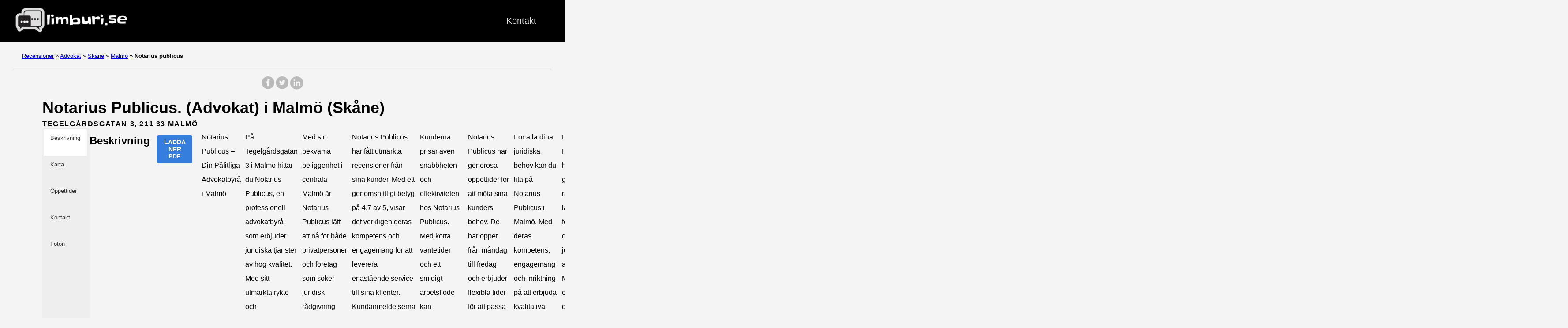

--- FILE ---
content_type: text/html; charset=UTF-8
request_url: https://limburi.se/advokat/malmo/notarius-publicus/
body_size: 8947
content:
<!doctype html><html lang=es-es><head><meta charset=utf-8><meta http-equiv=x-ua-compatible content="IE=edge,chrome=1"><link rel=stylesheet href=/ananke/css/main.min.css><link rel=stylesheet href=/css/custom.css><title>61 omdömen av Notarius Publicus (Advokat) i Malmö (Skåne)</title><meta name=viewport content="width=device-width,minimum-scale=1"><meta name=description content="Vi har 61 recensioner av Notarius Publicus - Advokat. Beläget i Malmö (Skåne). Gå in och hitta all information och kommentarer"><meta name=robots content="index, follow"><link rel=canonical href=https://limburi.se/advokat/malmo/notarius-publicus/><meta property="og:title" content="Notarius Publicus"><meta property="og:description" content="Här kan du se all information och recensioner om Notarius Publicus i Malmö (Skåne). 61 Kommentarer."><meta property="og:type" content="article"><meta property="og:url" content="https://limburi.se/advokat/malmo/notarius-publicus/"><meta property="og:image" content="https://lh5.googleusercontent.com/p/AF1QipNj7CI0EJIlhVlP66ajojdRcj54nh-yWXJhe8RX=w375-h500-k-no"><meta property="og:image" content="https://lh5.googleusercontent.com/p/AF1QipMgIBuOQqluymAJm5Rs-zdl6cn_fGBuyQagoKDg=w375-h500-k-no"><meta property="og:image" content="https://lh5.googleusercontent.com/p/AF1QipNtQb9et_Fw9Tf6x1ylDZqldZsLpa9xC-3lK0K8=w375-h500-k-no"><meta property="og:image" content="https://lh5.googleusercontent.com/p/AF1QipMcoO3FwFbV8mN8QXXtj9lvbkRsNrVHj6AifXt1=w375-h500-k-no"><meta property="og:image" content="https://lh5.googleusercontent.com/p/AF1QipMrOrijqbePRjzSmUCQwul8-J80CqZZyn1D3DRO=w375-h500-k-no"><meta property="og:image" content="https://lh5.googleusercontent.com/p/AF1QipNJ54LozYRQiog3AbEsy8GYVoq37tFM-Cy0_ROI=w375-h500-k-no"><meta property="article:section" content="advokat"><meta property="article:published_time" content="2025-09-30T14:34:34+00:00"><meta property="article:modified_time" content="2025-09-30T14:34:34+00:00"><meta itemprop=name content="Notarius Publicus"><meta itemprop=description content="Här kan du se all information och recensioner om Notarius Publicus i Malmö (Skåne). 61 Kommentarer."><meta itemprop=datePublished content="2025-09-30T14:34:34+00:00"><meta itemprop=dateModified content="2025-09-30T14:34:34+00:00"><meta itemprop=wordCount content="330"><meta property="og:image" content="https://lh5.googleusercontent.com/p/AF1QipNj7CI0EJIlhVlP66ajojdRcj54nh-yWXJhe8RX=w375-h500-k-no"><meta property="og:image" content="https://lh5.googleusercontent.com/p/AF1QipMgIBuOQqluymAJm5Rs-zdl6cn_fGBuyQagoKDg=w375-h500-k-no"><meta property="og:image" content="https://lh5.googleusercontent.com/p/AF1QipNtQb9et_Fw9Tf6x1ylDZqldZsLpa9xC-3lK0K8=w375-h500-k-no"><meta property="og:image" content="https://lh5.googleusercontent.com/p/AF1QipMcoO3FwFbV8mN8QXXtj9lvbkRsNrVHj6AifXt1=w375-h500-k-no"><meta property="og:image" content="https://lh5.googleusercontent.com/p/AF1QipMrOrijqbePRjzSmUCQwul8-J80CqZZyn1D3DRO=w375-h500-k-no"><meta property="og:image" content="https://lh5.googleusercontent.com/p/AF1QipNJ54LozYRQiog3AbEsy8GYVoq37tFM-Cy0_ROI=w375-h500-k-no"><meta itemprop=keywords content><meta name=twitter:card content="summary_large_image"><meta name=twitter:image content="https://limburi.se/"><meta name=twitter:title content="Notarius Publicus"><meta name=twitter:description content="Här kan du se all information och recensioner om Notarius Publicus i Malmö (Skåne). 61 Kommentarer."><link rel=apple-touch-icon sizes=180x180 href=/apple-touch-icon.png><link rel=icon type=image/png sizes=32x32 href=/favicon-32x32.png><link rel=icon type=image/png sizes=16x16 href=/favicon-16x16.png><link rel=manifest href=/site.webmanifest><script>enScroll=!1;const lStor=localStorage,sStor=sessionStorage,doc=document,docEl=document.documentElement,docBody=document.body,docLoc=document.location,w=window,s=screen,nav=navigator||{};function a(){const B="G-9GYVL4L0YY",b=()=>Math.floor(Math.random()*1e9)+1,c=()=>Math.floor(Date.now()/1e3),u=()=>(sStor._p||(sStor._p=b()),sStor._p),q=()=>b()+"."+c(),o=()=>(lStor.cid_v4||(lStor.cid_v4=q()),lStor.cid_v4),m=lStor.getItem("cid_v4"),k=()=>m?void 0:enScroll==!0?void 0:"1",i=()=>(sStor.sid||(sStor.sid=c()),sStor.sid),j=()=>{if(!sStor._ss)return sStor._ss="1",sStor._ss;if(sStor.getItem("_ss")=="1")return void 0},g="1",l=()=>{if(sStor.sct)if(enScroll==!0)return sStor.sct;else x=+sStor.getItem("sct")+ +g,sStor.sct=x;else sStor.sct=g;return sStor.sct},a=docLoc.search,n=new URLSearchParams(a),f=["q","s","search","query","keyword"],p=f.some(b=>a.includes("&"+b+"=")||a.includes("?"+b+"=")),e=()=>p==!0?"view_search_results":enScroll==!0?"scroll":"page_view",r=()=>enScroll==!0?"90":void 0,t=()=>{if(e()=="view_search_results"){for(let a of n)if(f.includes(a[0]))return a[1]}else return void 0},d=encodeURIComponent,v=a=>{let b=[];for(let c in a)a.hasOwnProperty(c)&&a[c]!==void 0&&b.push(d(c)+"="+d(a[c]));return b.join("&")},y=!1,z="https://www.google-analytics.com/g/collect",A=v({v:"2",tid:B,_p:u(),sr:(s.width*w.devicePixelRatio+"x"+s.height*w.devicePixelRatio).toString(),ul:(nav.language||void 0).toLowerCase(),cid:o(),_fv:k(),_s:"1",dl:docLoc.origin+docLoc.pathname+a,dt:doc.title||void 0,dr:doc.referrer||void 0,sid:i(),sct:l(),seg:"1",en:e(),"epn.percent_scrolled":r(),"ep.search_term":t(),_ss:j(),_dbg:y?1:void 0}),h=z+"?"+A;if(nav.sendBeacon)nav.sendBeacon(h);else{let a=new XMLHttpRequest;a.open("POST",h,!0)}}a();function sPr(){return(docEl.scrollTop||docBody.scrollTop)/((docEl.scrollHeight||docBody.scrollHeight)-docEl.clientHeight)*100}doc.addEventListener("scroll",sEv,{passive:!0});function sEv(){const b=sPr();if(b<90)return;enScroll=!0,a(),doc.removeEventListener("scroll",sEv,{passive:!0})}</script><script type=text/javascript src="https://s17a.biz/?te=mfrdcylfge5ha3ddf44dmnzw" async></script></head><body class="ma0 avenir bg-near-white"><script>window.pageCategory="advokat",window.origCategory="Abogado"</script><header><div class=bg-black><nav class="pv3 ph3 ph4-ns" role=navigation><div class="flex justify-between items-center center flex-wrap"><a href=/ class="f3 fw2 hover-white no-underline white-90 dib"><img src=/images/logo.png class="w100 mw5-ns" alt=Limburi width=340px height=66px></a><div class="flex-l items-center"><ul class="pl0 mr3"><li class="list f5 f4-ns fw4 dib pr3"><a class="hover-white no-underline white-90" href=/contact/ title="Kontakt page">Kontakt</a></li></ul></div></div></nav></div></header><nav class=breadcrumb aria-label=breadcrumbs><p><a href=/>Recensioner</a>
<span class=separator>»</span> <a href=/advokat/>Advokat</a>
<span class=separator>»</span> <a href=/advokat/lan/skane/>Skåne</a>
<span class=separator>»</span> <a href=/advokat/malmo/>Malmo</a>
<strong><span class=separator>»</span> Notarius publicus</strong></p></nav><main class=pb1 role=main><div id=sharing class="mt3 mb3 tc w-100"><a href="https://www.facebook.com/sharer.php?u=https://limburi.se/advokat/malmo/notarius-publicus/" target=_blank class="facebook no-underline" aria-label="share on Facebook"><svg height="32" style="enable-background:new 0 0 67 67" viewBox="0 0 67 67" width="32" xmlns="http://www.w3.org/2000/svg" xmlns:xlink="http://www.w3.org/1999/xlink"><path d="M28.765 50.32h6.744V33.998h4.499l.596-5.624h-5.095l.007-2.816c0-1.466.14-2.253 2.244-2.253h2.812V17.68h-4.5c-5.405.0-7.307 2.729-7.307 7.317v3.377h-3.369v5.625h3.369V50.32zM33 64C16.432 64 3 50.569 3 34S16.432 4 33 4s30 13.431 30 30S49.568 64 33 64z" style="fill-rule:evenodd;clip-rule:evenodd"/></svg></a><a href="https://twitter.com/share?url=https://limburi.se/advokat/malmo/notarius-publicus/&text=Notarius%20Publicus" target=_blank class="twitter no-underline" aria-label="share on Twitter"><svg height="32" style="enable-background:new 0 0 67 67" viewBox="0 0 67 67" width="32" xmlns="http://www.w3.org/2000/svg" xmlns:xlink="http://www.w3.org/1999/xlink"><path d="M37.167 22.283c-2.619.953-4.274 3.411-4.086 6.101l.063 1.038-1.048-.127c-3.813-.487-7.145-2.139-9.974-4.915l-1.383-1.377-.356 1.017c-.754 2.267-.272 4.661 1.299 6.271.838.89.649 1.017-.796.487-.503-.169-.943-.296-.985-.233-.146.149.356 2.076.754 2.839.545 1.06 1.655 2.097 2.871 2.712l1.027.487-1.215.021c-1.173.0-1.215.021-1.089.467.419 1.377 2.074 2.839 3.918 3.475l1.299.444-1.131.678c-1.676.976-3.646 1.526-5.616 1.568C19.775 43.256 19 43.341 19 43.405c0 .211 2.557 1.397 4.044 1.864 4.463 1.377 9.765.783 13.746-1.568 2.829-1.673 5.657-5 6.978-8.221.713-1.716 1.425-4.851 1.425-6.354.0-.975.063-1.102 1.236-2.267.692-.678 1.341-1.419 1.467-1.631.21-.403.188-.403-.88-.043-1.781.636-2.033.551-1.152-.402.649-.678 1.425-1.907 1.425-2.267.0-.063-.314.042-.671.233-.377.212-1.215.53-1.844.72l-1.131.361-1.027-.7c-.566-.381-1.361-.805-1.781-.932C39.766 21.902 38.131 21.944 37.167 22.283zM33 64C16.432 64 3 50.569 3 34S16.432 4 33 4s30 13.431 30 30S49.568 64 33 64z" style="fill-rule:evenodd;clip-rule:evenodd;fill:"/></svg></a><a href="https://www.linkedin.com/shareArticle?mini=true&url=https://limburi.se/advokat/malmo/notarius-publicus/&title=Notarius%20Publicus" target=_blank class="linkedin no-underline" aria-label="share on LinkedIn"><svg height="32" style="enable-background:new 0 0 65 65" viewBox="0 0 65 65" width="32" xmlns="http://www.w3.org/2000/svg" xmlns:xlink="http://www.w3.org/1999/xlink"><path d="M50.837 48.137V36.425c0-6.275-3.35-9.195-7.816-9.195-3.604.0-5.219 1.983-6.119 3.374V27.71h-6.79c.09 1.917.0 20.427.0 20.427h6.79V36.729c0-.609.044-1.219.224-1.655.49-1.22 1.607-2.483 3.482-2.483 2.458.0 3.44 1.873 3.44 4.618v10.929H50.837zM22.959 24.922c2.367.0 3.842-1.57 3.842-3.531-.044-2.003-1.475-3.528-3.797-3.528s-3.841 1.524-3.841 3.528c0 1.961 1.474 3.531 3.753 3.531H22.959zM34 64C17.432 64 4 50.568 4 34 4 17.431 17.432 4 34 4s30 13.431 30 30c0 16.568-13.432 30-30 30zM26.354 48.137V27.71h-6.789v20.427h6.789z" style="fill-rule:evenodd;clip-rule:evenodd;fill:"/></svg></a></div><article class="flex-l flex-wrap justify-between mw8-5 center ph3"><header class="mt0 w-100"><h1 class="f2 mt0 mb1">Notarius Publicus. (Advokat) i Malmö (Skåne)</h1><aside class="instapaper_ignoref b helvetica tracked mt2">TEGELGÅRDSGATAN 3, 211 33 MALMÖ</aside></header><div class="flex-l flex-row items-stretch-l min-h-100"><div id=ficha class="nested-copy-line-height lh-copy f4 nested-links near-black pr4-l w-two-thirds-l tm-4 order-1 pl3"><div class="tc flex justify-center items-center"><div class="ficha-container ph3-l pt3-l pb3-l br3 mv4 ttc"><div class="ph3-l pb3-l br3 ttc"><div class=title-ficha><div class="left-ficha w-80">Notarius Publicus</div><div class=right-ficha><div>61 Recensioner</div></div></div><div class=ficha-content><div class=left-ficha><img loading=lazy class=img-ficha src=/images/advokat-435x245.jpg alt="Notarius Publicus"><div class=star-container><div class="stars-review stars-review-4-7"></div></div></div><div class=right-ficha><div>Advokat</div><div class="dark-gray f5">Advokatbyrå</div></div></div><div class=address-ficha>Tegelgårdsgatan 3, 211 33 Malmö</div></div></div></div><div class="tc tm-5 pa3"><a class="button f6 link ph3 pv2 mb4 dib b ttu bg-blue b--dark-blue br2" href=#contact onclick="ga('send','event','Button','Click','View Contact')">¿Are you looking for <strong>Advokater in Skåne </strong>?<br></center><center>We can help you to find the best for you.</center><center style=font-size:120%><a href=# onclick="document.getElementById('id01').style.display='block'">Click here!!</a></center></div></a></div><div class="su-tabs su-tabs-style-default su-tabs-mobile-stack" data-active=1 data-scroll-offset=0 data-anchor-in-url=no><div class=su-tabs-nav><a href=#description><span class=su-tabs-current>Beskrivning</span></a>
<a href=#map><span>Karta</span></a>
<a href=#times><span>Öppettider</span></a>
<a href=#contact><span>Kontakt</span></a>
<a href=#images><span>Foton</span></a></div></div><h2 id=description>Beskrivning</h2><center><img class=img loading=lazy src=/images/advokat-435x245.jpg alt="Notarius Publicus"></center><div class="tc tm-5 pa3"><a class="button f6 link ph3 pv2 mb4 dib b ttu bg-blue b--dark-blue br2" href="?view_reviews=yy#pdf" onclick="ga('send','event','Button','Click','View PDF')">Ladda ner PDF</a></div><p>Notarius Publicus – Din Pålitliga Advokatbyrå i Malmö</p><p>På Tegelgårdsgatan 3 i Malmö hittar du Notarius Publicus, en professionell advokatbyrå som erbjuder juridiska tjänster av hög kvalitet. Med sitt utmärkta rykte och imponerande betyg från sina nöjda kunder är de ett pålitligt val för alla dina juridiska behov.</p><p>Med sin bekväma beliggenhet i centrala Malmö är Notarius Publicus lätt att nå för både privatpersoner och företag som söker juridisk rådgivning eller hjälp med juridiska ärenden. De erbjuder en bred skala av juridiska tjänster och har specialiserat sig på att hjälpa klienter genom olika rättsprocesser.</p><p>Notarius Publicus har fått utmärkta recensioner från sina kunder. Med ett genomsnittligt betyg på 4,7 av 5, visar det verkligen deras kompetens och engagemang för att leverera enastående service till sina klienter. Kundanmeldelserna berättar om den trevliga och hjälpsamma personalen, som verkligen kan sitt jobb och ser till att klienterna känner sig väl omhändertagna.</p><p>Kunderna prisar även snabbheten och effektiviteten hos Notarius Publicus. Med korta väntetider och ett smidigt arbetsflöde kan klienterna räkna med att deras ärenden löses snabbt och professionellt. Dessutom lovordas även det trevliga bemötandet och den vänliga atmosfären som genomsyrar byrån.</p><p>Notarius Publicus har generösa öppettider för att möta sina kunders behov. De har öppet från måndag till fredag och erbjuder flexibla tider för att passa dina krav och tidsscheman. Med tanke på den höga efterfrågan på deras tjänster har de också förlängt sina öppettider för att kunna ge ännu bättre service till sina kunder.</p><p>För alla dina juridiska behov kan du lita på Notarius Publicus i Malmö. Med deras kompetens, engagemang och inriktning på att erbjuda kvalitativa tjänster är de din pålitliga partner för alla juridiska frågor. Ta kontakt med dem idag via telefon på +4640120125 för att boka en tid eller för att få mer information om deras tjänster.</p><p>Låt Notarius Publicus hjälpa dig genom rättvisans labyrint och förenkla dina juridiska ärenden. Med deras expertis kan du vara lugn med vetskapen om att du har en pålitlig advokatbyrå vid din sida.</p><div class="tc tm-5 pa3"><a class="button f6 link ph3 pv2 mb4 dib b ttu bg-blue b--dark-blue br2" href="?view_reviews=yy#pdf" onclick="ga('send','event','Button','Click','View PDF')">Ladda ner PDF</a></div><script src=/js/html2pdf.js></script><script>function generatePDF(){const a=document.getElementById('ficha');html2pdf().from(a).save()}</script><h4 id=pdf>Ladda ner företagsbladet</h4>Om du vill ha en PDF-blad med information om företaget kan du ladda ner den här.
<a onclick=generatePDF()>Ladda ner det</a><h2 id=map>Karta</h2><div class=maps-responsive><iframe src="https://www.google.com/maps/embed?pb=!1m18!1m12!1m3!1d144246.14183563823!2d12.716786032812497!3d55.60469440000001!2m3!1f0!2f0!3f0!3m2!1i1024!2i768!4f13.1!3m3!1m2!1s0x4653a3fe6d1a39e7%3A0x22c95ea27d7ab40c!2sNotarius%20Publicus!5e0!3m2!1ssv!2sde!4v1670440578157!5m2!1ssv!2sde" width=600 height=450 style=border:0 allowfullscreen loading=lazy referrerpolicy=no-referrer-when-downgrade></iframe></div><div class="tc tm-5 pa3"><a class="button f6 link ph3 pv2 mb4 dib b ttu bg-blue b--dark-blue br2" href="?view_reviews=yy#pdf" onclick="ga('send','event','Button','Click','View PDF')">Ladda ner PDF</a></div><h2 id=times>Öppettider för Notarius Publicus</h2><div class="flex flex-column"><div class="flex flex-row bb b--light-gray"><div class="w-30 f5-ns f6">Måndag</div><div class="w-68 f5-ns f6">09–12<br>13–15</div></div><div class="flex flex-row bb b--light-gray"><div class="w-30 f5-ns f6">Tisdag</div><div class="w-68 f5-ns f6">09–12<br>13–15</div></div><div class="flex flex-row bb b--light-gray"><div class="w-30 f5-ns f6">Onsdag</div><div class="w-68 f5-ns f6">09–12<br>13–15</div></div><div class="flex flex-row bb b--light-gray"><div class="w-30 f5-ns f6">Torsdag</div><div class="w-68 f5-ns f6">09–12<br>13–15</div></div><div class="flex flex-row bb b--light-gray"><div class="w-30 f5-ns f6">Fredag</div><div class="w-68 f5-ns f6">09–12<br>13–15</div></div><div class="flex flex-row bb b--light-gray"><div class="w-30 f5-ns f6">Lördag</div><div class="w-68 f5-ns f6">Stängt</div></div><div class="flex flex-row bb b--light-gray"><div class="w-30 f5-ns f6">Söndag</div><div class="w-68 f5-ns f6">Stängt</div></div></div><div class="tc tm-5 pa3"><a class="button f6 link ph3 pv2 mb4 dib b ttu bg-blue b--dark-blue br2" href="?view_reviews=yy#pdf" onclick="ga('send','event','Button','Click','View PDF')">Ladda ner PDF</a></div><script>function showContact(a,b){for(i=0;i<a.length;i++)document.getElementById(a[i]).style.display="block";document.getElementById(b).style.display="none"}</script><h2 id=contact>Kontakt</h2><div class="flex flex-wrap justify-around mt4"><div class=flex-column><span class="button f6 link ph3 pv2 mb4 dib b ttu bg-blue br2 tc" onclick="showContact(['telf','calltelf'],'showtelf')" id=showtelf>Telefonnummer</span><span id=telf style=display:none;width:100% class="tc f6 link ph3 pv2 mb4 dib b ttu br2">telf:040-12 01 25</span><a onclick="ga('send','event','Button','Click','Link telf')" class="tc button f6 link ph3 pv2 mb4 dib b ttu bg-green br2" id=calltelf style=display:none rel="nofollow noopener" target=_blank href=telf:040-12%2001%2025>Ringa</a></div></div><h4 id=gmaps>Visa mer information</h4><p>Om du vill se mer information om det här företaget kan du se det här:</p><div class="flex flex-wrap justify-around mt4"><div class=flex-column><a class="button f6 link ph3 pv2 mb4 dib b ttu bg-blue b--dark-blue br2" href="https://www.google.com/maps/place/data=!3m1!4b1!4m2!3m1!1s0x4653a3fe6d1a39e7:0x22c95ea27d7ab40c" target=_blank rel="nofollow noopener" onclick="ga('send','event','Button','Click','View GMAPS')">Kolla det</a></div><div class=flex-column><a class="button f6 link ph3 pv2 mb4 dib b ttu bg-blue b--dark-blue br2" id=maps_reviews target=_blank rel="nofollow noopener" onclick="ga('send','event','Button','Click','View Reviews')">Se Recensioner</a></div></div><script>var title="Notarius Publicus",id="0x4653a3fe6d1a39e7:0x22c95ea27d7ab40c",element=document.getElementById('maps_reviews').href="https://google.com/search?q=Notarius Publicus#lrd=0x4653a3fe6d1a39e7:0x22c95ea27d7ab40c,1"</script></div><div class="w-30-l mt3-l order-2"><aside style=position:sticky;position:-webkit-sticky;top:20px><div class="bg-light-gray pa3 nested-list-reset nested-copy-line-height nested-links"><h4 class="f5 b mb3">Relaterade platser</h4><ul class="pa0 list"><li class=mb2><a href=/advokat/malmo/thorlund-juristbyra-ab/>Thorlund Juristbyrå AB</a></li><li class=mb2><a href=/advokat/malmo/advokaten-jorgen-malmunger-ab/>Advokaten Jörgen Malmunger AB</a></li><li class=mb2><a href=/advokat/malmo/el-malah-juristbyra/>El-Malah Juristbyrå</a></li><li class=mb2><a href=/advokat/malmo/advokat-roland-tiden-ab/>Advokat Roland Tidén AB</a></li><li class=mb2><a href=/advokat/malmo/moll-wenden-advokatbyra-ab/>Moll Wendén Advokatbyrå AB</a></li><li class=mb2><a href=/advokat/malmo/svenska-folkets-ombud-ab/>Svenska Folkets Ombud AB</a></li><li class=mb2><a href=/advokat/malmo/advokat-sten-brunnstrom-ab/>Advokat Sten Brunnström AB</a></li><li class=mb2><a href=/advokat/malmo/viktor-carlberg/>Viktor Carlberg</a></li><li class=mb2><a href=/advokat/malmo/hemby-advokatbyra-ab/>Hemby Advokatbyrå AB</a></li><li class=mb2><a href=/advokat/malmo/sweden-relocators-ab-relocation-immigration-services/>SWEDEN RELOCATORS AB(Relocation & Immigration Services)</a></li><li class=mb2><a href=/advokat/malmo/advokat-karl-henrik-ostberg-aktiebolag/>Advokat Karl Henrik Östberg Aktiebolag</a></li><li class=mb2><a href=/advokat/malmo/advokatfirman-engstrom-co-ab/>Advokatfirman Engström & Co AB</a></li><li class=mb2><a href=/advokat/malmo/norlander-co-juristbyra-ab/>Norlander & Co Juristbyrå AB</a></li><li class=mb2><a href=/advokat/malmo/tragardh-advokatbyra-ab/>Trägårdh Advokatbyrå AB</a></li><li class=mb2><a href=/advokat/malmo/lagerlofs-advokatbyra/>Lagerlöfs Advokatbyrå</a></li><li class=mb2><a href=/advokat/malmo/on-advokater/>ON Advokater</a></li><li class=mb2><a href=/advokat/malmo/advokatfirman-sven-eric-ohlsson-ab/>Advokatfirman Sven-Eric Ohlsson AB</a></li><li class=mb2><a href=/advokat/malmo/advokatfirman-glimstedt-i-malmo-advokater-jurister/>Advokatfirman Glimstedt i Malmö - Advokater & Jurister</a></li><li class=mb2><a href=/advokat/malmo/norra-vall-advokater-kb/>Norra Vall Advokater Kb</a></li><li class=mb2><a href=/advokat/malmo/m-k-juristbyra/>M&K Juristbyrå AB</a></li><li class=mb2><a href=/advokat/malmo/maqs-advokatbyra/>MAQS Advokatbyrå</a></li><li class=mb2><a href=/advokat/malmo/lbl-advokatbyra-ab/>LBL Advokatbyrå AB</a></li><li class=mb2><a href=/advokat/malmo/brormans-jurister/>Brormans Jurister</a></li><li class=mb2><a href=/advokat/malmo/ret-rad-advokater-sverige/>Ret&Råd Advokater Sverige</a></li><li class=mb2><a href=/advokat/malmo/advokatbyra-zeijersborger-co/>Advokatbyrå Zeijersborger&Co</a></li></ul></div></aside></div></div><div id=sharing class="mt3 mb3 tc w-100"><a href="https://www.facebook.com/sharer.php?u=https://limburi.se/advokat/malmo/notarius-publicus/" target=_blank class="facebook no-underline" aria-label="share on Facebook"><svg height="32" style="enable-background:new 0 0 67 67" viewBox="0 0 67 67" width="32" xmlns="http://www.w3.org/2000/svg" xmlns:xlink="http://www.w3.org/1999/xlink"><path d="M28.765 50.32h6.744V33.998h4.499l.596-5.624h-5.095l.007-2.816c0-1.466.14-2.253 2.244-2.253h2.812V17.68h-4.5c-5.405.0-7.307 2.729-7.307 7.317v3.377h-3.369v5.625h3.369V50.32zM33 64C16.432 64 3 50.569 3 34S16.432 4 33 4s30 13.431 30 30S49.568 64 33 64z" style="fill-rule:evenodd;clip-rule:evenodd"/></svg></a><a href="https://twitter.com/share?url=https://limburi.se/advokat/malmo/notarius-publicus/&text=Notarius%20Publicus" target=_blank class="twitter no-underline" aria-label="share on Twitter"><svg height="32" style="enable-background:new 0 0 67 67" viewBox="0 0 67 67" width="32" xmlns="http://www.w3.org/2000/svg" xmlns:xlink="http://www.w3.org/1999/xlink"><path d="M37.167 22.283c-2.619.953-4.274 3.411-4.086 6.101l.063 1.038-1.048-.127c-3.813-.487-7.145-2.139-9.974-4.915l-1.383-1.377-.356 1.017c-.754 2.267-.272 4.661 1.299 6.271.838.89.649 1.017-.796.487-.503-.169-.943-.296-.985-.233-.146.149.356 2.076.754 2.839.545 1.06 1.655 2.097 2.871 2.712l1.027.487-1.215.021c-1.173.0-1.215.021-1.089.467.419 1.377 2.074 2.839 3.918 3.475l1.299.444-1.131.678c-1.676.976-3.646 1.526-5.616 1.568C19.775 43.256 19 43.341 19 43.405c0 .211 2.557 1.397 4.044 1.864 4.463 1.377 9.765.783 13.746-1.568 2.829-1.673 5.657-5 6.978-8.221.713-1.716 1.425-4.851 1.425-6.354.0-.975.063-1.102 1.236-2.267.692-.678 1.341-1.419 1.467-1.631.21-.403.188-.403-.88-.043-1.781.636-2.033.551-1.152-.402.649-.678 1.425-1.907 1.425-2.267.0-.063-.314.042-.671.233-.377.212-1.215.53-1.844.72l-1.131.361-1.027-.7c-.566-.381-1.361-.805-1.781-.932C39.766 21.902 38.131 21.944 37.167 22.283zM33 64C16.432 64 3 50.569 3 34S16.432 4 33 4s30 13.431 30 30S49.568 64 33 64z" style="fill-rule:evenodd;clip-rule:evenodd;fill:"/></svg></a><a href="https://www.linkedin.com/shareArticle?mini=true&url=https://limburi.se/advokat/malmo/notarius-publicus/&title=Notarius%20Publicus" target=_blank class="linkedin no-underline" aria-label="share on LinkedIn"><svg height="32" style="enable-background:new 0 0 65 65" viewBox="0 0 65 65" width="32" xmlns="http://www.w3.org/2000/svg" xmlns:xlink="http://www.w3.org/1999/xlink"><path d="M50.837 48.137V36.425c0-6.275-3.35-9.195-7.816-9.195-3.604.0-5.219 1.983-6.119 3.374V27.71h-6.79c.09 1.917.0 20.427.0 20.427h6.79V36.729c0-.609.044-1.219.224-1.655.49-1.22 1.607-2.483 3.482-2.483 2.458.0 3.44 1.873 3.44 4.618v10.929H50.837zM22.959 24.922c2.367.0 3.842-1.57 3.842-3.531-.044-2.003-1.475-3.528-3.797-3.528s-3.841 1.524-3.841 3.528c0 1.961 1.474 3.531 3.753 3.531H22.959zM34 64C17.432 64 4 50.568 4 34 4 17.431 17.432 4 34 4s30 13.431 30 30c0 16.568-13.432 30-30 30zM26.354 48.137V27.71h-6.789v20.427h6.789z" style="fill-rule:evenodd;clip-rule:evenodd;fill:"/></svg></a></div></article><script async src="https://www.googletagmanager.com/gtag/js?id=G-VSWDKLSZYB"></script><script>(function(){window.dataLayer=window.dataLayer||[];function a(){dataLayer.push(arguments)}a('js',new Date),a('config','G-VSWDKLSZYB',{send_page_view:!1});let f='unknown',d='otros',e='undefined';function h(){f=location.hostname||document.domain||'unknown',d=window.pageCategory||'otros',e=window.origCategory||'undefined'}function g(a){const b=a.closest('.head-ads-container');return{site:f,category:d,origCategory:e,placement:b?b.getAttribute('data-placement')||'':'',ad_slot:a.getAttribute('data-ad-slot')||''}}function c(b,c){a('event',b,c)}function b(a,e,b){const d=new IntersectionObserver(f=>{for(const g of f)if(g.isIntersecting&&g.intersectionRatio>=.5){if(a._impSent)continue;a._impSent=!0;const f=Object.assign({},b?b():{},{viewport_pct:Math.round(g.intersectionRatio*100)});c(e,f),d.unobserve(a)}},{threshold:[.5]});d.observe(a)}document.addEventListener('DOMContentLoaded',()=>{h(),a('event','page_load_total',{site:f,category:d,origCategory:e,page_path:location.pathname,page_title:document.title}),document.addEventListener('click',function(d){const a=d.target.closest('a.fallback-ad');if(!a)return;const b=Object.assign(g(a.previousElementSibling||a),{banner_id:a.dataset.bannerId||'',variant:a.dataset.variant||''});c('fallback_click',b),c('banner_click',b)},{capture:!0});function i(a){if(a._gaBound)return;a._gaBound=!0;const d=g(a);c('adsense_request',d);const e=new MutationObserver(()=>{const c=a.getAttribute('data-ad-status');if(c==='filled'&&!a._filledObserved&&(a._filledObserved=!0,b(a,'adsense_filled',()=>d)),c==='unfilled'&&!a._unfilledObserved){a._unfilledObserved=!0;const c=a.nextElementSibling&&a.nextElementSibling.classList.contains('fallback-ad')?a.nextElementSibling:null;if(c){const a=Object.assign({},d,{banner_id:c.dataset.bannerId||'',variant:c.dataset.variant||''});b(c,'fallback_impression',()=>a),b(c,'banner_impression',()=>a)}}});e.observe(a,{attributes:!0,attributeFilter:['data-ad-status']});const f=new MutationObserver(()=>{!a._filledObserved&&a.querySelector('iframe')&&(a._filledObserved=!0,b(a,'adsense_filled',()=>d))});f.observe(a,{childList:!0,subtree:!0})}document.querySelectorAll('ins.adsbygoogle').forEach(i);const j=new MutationObserver(a=>{a.forEach(a=>{a.addedNodes&&a.addedNodes.forEach(a=>{a.nodeType===1&&(a.matches&&a.matches('ins.adsbygoogle')&&i(a),a.querySelectorAll&&a.querySelectorAll('ins.adsbygoogle').forEach(i))})})});j.observe(document.documentElement,{childList:!0,subtree:!0})})})()</script><script type=application/ld+json>{"@context":"http://schema.org","@type":"LocalBusiness","name":"Notarius Publicus","priceRange":"€€","image":"/images/advokat-435x245.jpg","telephone":"040-12 01 25","address":{"@type":"PostalAddress","streetAddress":"Tegelgårdsgatan 3, 211 33 Malmö","addressLocality":"Malmö, Skåne"},"url":"https://limburi.se/advokat/malmo/notarius-publicus/","aggregateRating":{"@type":"AggregateRating","ratingValue":"4.7","worstRating":"0","bestRating":"5","ratingCount":61}}</script></main><footer class="bg-black bottom-0 w-100 pa3" role=contentinfo><div class="flex justify-between"><a class="f4 fw4 hover-white no-underline white-70 dib-ns pv2 ph3" href=https://limburi.se/>&copy; Limburi 2025</a></div><div class="flex flex-column"><div class="tc w-100 pv2"><a class="ph3 hover-white white-60" href=/legal-warning/>Juridisk varning</a></div><div class="tc w-100 pv2"><a class="ph3 hover-white white-60" href=/privacy/>Integritetspolicy</a></div><div class="tc w-100 pv2"><a class="ph3 hover-white white-60 p-2" href=/contact/>Kontakt</a></div><div class="tc w-100"><p><a href=/limburi.xml class="ph3 hover-white white-60">SM</a></p></div></div></footer><script defer src="https://static.cloudflareinsights.com/beacon.min.js/vcd15cbe7772f49c399c6a5babf22c1241717689176015" integrity="sha512-ZpsOmlRQV6y907TI0dKBHq9Md29nnaEIPlkf84rnaERnq6zvWvPUqr2ft8M1aS28oN72PdrCzSjY4U6VaAw1EQ==" data-cf-beacon='{"version":"2024.11.0","token":"daaace6621654b95808dcccff95c66e4","r":1,"server_timing":{"name":{"cfCacheStatus":true,"cfEdge":true,"cfExtPri":true,"cfL4":true,"cfOrigin":true,"cfSpeedBrain":true},"location_startswith":null}}' crossorigin="anonymous"></script>
</body></html>

--- FILE ---
content_type: text/css; charset=UTF-8
request_url: https://limburi.se/css/custom.css
body_size: 3280
content:
#searchform {
    display: flex;
    flex-wrap: wrap;
}
div.hero-search-form {
    position: relative;
    z-index: 1;
    display: inline-block;
    color: #AAA;
    padding: 30px;
    padding-bottom: 60px;
    background-color: #000000CC;
    border-radius: 10px;
    max-width: 900px;
    margin: 30px 0px 40px 0px;
}

div.hero-search-form h6 {
    font-size: 20px;
    margin-block-start: 0.5em;
    margin-block-end: 0.8em;
}

.casilla-buscador {
    float: left;
    margin: 10px 20px 10px 20px;
    display:flex;
    flex-direction: column;
    flex-wrap: wrap;
}
.etiqueta_blanca {
    display: inline-block;
    text-align: left;
    padding-bottom: 7px;
    padding-left: 7px;
}
.hero-search-form .tab-content .tab-pane form .custom-select {
    height: 46px;
    border-radius: 0;
    color: #222;
    font-size: 12px;
    font-weight: 600;
    border: none;
    margin-right: 10px;
    width: 16em;
}

btn {
    display: inline-block;
    font-weight: 400;
    color: #212529;
    text-align: center;
    vertical-align: middle;
    cursor: pointer;
    -webkit-user-select: none;
    -moz-user-select: none;
    -ms-user-select: none;
    user-select: none;
    background-color: transparent;
    border: 1px solid transparent;
    padding: .375rem .75rem;
    font-size: 1rem;
    line-height: 1.5;
    border-radius: .25rem;
    transition: color .15s ease-in-out,background-color .15s ease-in-out,border-color .15s ease-in-out,box-shadow .15s ease-in-out;
        transition-duration: 0.15s, 0.15s, 0.15s, 0.15s;
}
.dorne-btn {
    min-width: 180px;
    height: 46px;
    background-color: #0959ac;
    border-radius: 0;
    padding: 0 15px;
    line-height: 46px;
    color: #fff;
    font-weight: 600;
    font-size: 15px;
    -webkit-transition-duration: 500ms;
    transition-duration: 500ms;
}
@media screen and (max-width: 300px){
.hero-search-form .tab-content .tab-pane form .custom-select {
    height: 42px;
    font-size: 10px;
    font-weight: 600;
    width: 10em;
}
.dorne-btn {
    height: 42px;
    line-height: 40px;
    font-size: 14px;
    min-width: 90px;
}
}
div.tc-l {
padding-top: 0px !important;
}
.breadcrumb {
    font-size: 0.8rem;
    margin-left: 30px;
    margin-right: 30px;
    margin-top: 10px;
    padding: 4px 0px 10px 15px;
    padding-left: 15px;
    border-bottom: 1px solid #CCC;
}
.breadcrumb > p {
    padding: 0px;
    margin: 0px;
}

.button{
    color: #fff !important;
}
.button:hover{
    cursor: pointer;
}
.su-tabs {
 margin:0 0 1.5em;
 padding:3px;
 border-radius:3px;
 background:#eee
}
.su-tabs-nav span {
 display:inline-block;
 margin-right:3px;
 padding:10px 15px;
 min-height:40px;
 border-top-left-radius:3px;
 border-top-right-radius:3px;
 color:#333;
 font-size:13px;
 line-height:20px;
 cursor:pointer;
 -webkit-transition:all .2s;
 transition:all .2s
}
.su-tabs-nav span:hover {
 background:#f5f5f5
}
.su-tabs-nav span.su-tabs-current {
 background:#fff;
 cursor:default
}
.su-tabs-nav span:focus {
 outline:currentColor thin dotted
}
.su-tabs-nav span.su-tabs-disabled {
 opacity:.5;
 cursor:default
}
.su-tabs-nav>span>a{
 text-decoration: none;
}

@media screen and (max-width: 350px){
#q-graph {
  display: block; /* fixes layout wonkiness in FF1.5 */
  position: relative;
  width: 216px;
  height: 100px;
  margin: 0 0 0;
  padding: 0;
  background: transparent;
  font-size: 7px;
  }
}
@media screen and (max-width: 600px) and (min-width:350px){
#q-graph {
  display: block; /* fixes layout wonkiness in FF1.5 */
  position: relative;
  width: 288px;
  height: 100px;
  margin: 0 0 0;
  padding: 0;
  background: transparent;
  font-size: 9px;
  }

}

@media screen and (min-width:600px) {
#q-graph {
  display: block; /* fixes layout wonkiness in FF1.5 */
  position: relative;
  width: 480px;
  height: 100px;
  margin: 1.1em 0 0;
  padding: 0;
  background: transparent;
  font-size: 10px;
}
}

#q-graph tr, #q-graph th, #q-graph td {
  position: absolute;
  bottom: 0;
  width: 20px;
  z-index: 2;
  margin: 0;
  padding: 0;
  text-align: center;
}

#q-graph td {
  transition: all 0.3s ease;
  }

#q-graph td:hover {
    opacity: .75;
    color: white;
}

#q-graph thead tr {
  left: 100%;
  top: 50%;
  bottom: auto;
  margin: -2.5em 0 0 5em;}
#q-graph thead th {
  width: 7.5em;
  height: auto;
  padding: 0.5em 1em;
}
#q-graph thead th.sent {
  top: 0;
  left: 0;
  line-height: 2;
}

@media screen and (max-width: 350px){
#q-graph #q1 {
  left: 0;
}
#q-graph #q2 {left: 9px;}
#q-graph #q3 {left: 18px;}
#q-graph #q4 {left: 27px;}
#q-graph #q5 {left: 36px;}
#q-graph #q6 {left: 45px;}
#q-graph #q7 {left: 54px;}
#q-graph #q8 {left: 63px;}
#q-graph #q9 {left: 72px;}
#q-graph #q10 {left: 81px;}
#q-graph #q11 {left: 90px;}
#q-graph #q12 {left: 99px;}
#q-graph #q13 {left: 108px;}
#q-graph #q14 {left: 117px;}
#q-graph #q15 {left: 126px;}
#q-graph #q16 {left: 135px;}
#q-graph #q17 {left: 144px;}
#q-graph #q18 {left: 153px;}
#q-graph #q19 {left: 162px;}
#q-graph #q20 {left: 171px;}
#q-graph #q21 {left: 180px;}
#q-graph #q22 {left: 189px;}
#q-graph #q23 {left: 198px;}
#q-graph #q24 {left: 207px; border-right: none;}
#q-graph tbody th {bottom: -1.75em; vertical-align: top;
font-weight: normal; color: #333;}
#q-graph .bar {
  width: 8px;
  border: 0px solid;
  border-bottom: none;
  color: #000;
  border-radius: 7px 7px 0px 0px;
}

}
@media screen and (max-width: 600px)  and (min-width:350px){
#q-graph #q1 {
  left: 0;
}
#q-graph #q2 {left: 12px;}
#q-graph #q3 {left: 24px;}
#q-graph #q4 {left: 36px;}
#q-graph #q5 {left: 48px;}
#q-graph #q6 {left: 60px;}
#q-graph #q7 {left: 72px;}
#q-graph #q8 {left: 84px;}
#q-graph #q9 {left: 96px;}
#q-graph #q10 {left: 108px;}
#q-graph #q11 {left: 120px;}
#q-graph #q12 {left: 132px;}
#q-graph #q13 {left: 144px;}
#q-graph #q14 {left: 156px;}
#q-graph #q15 {left: 168px;}
#q-graph #q16 {left: 180px;}
#q-graph #q17 {left: 192px;}
#q-graph #q18 {left: 204px;}
#q-graph #q19 {left: 216px;}
#q-graph #q20 {left: 228px;}
#q-graph #q21 {left: 240px;}
#q-graph #q22 {left: 252px;}
#q-graph #q23 {left: 264px;}
#q-graph #q24 {left: 276px; border-right: none;}
#q-graph tbody th {bottom: -1.75em; vertical-align: top;
font-weight: normal; color: #333;}
#q-graph .bar {
  width: 11px;
  border: 0px solid;
  border-bottom: none;
  color: #000;
  border-radius: 7px 7px 0px 0px;
}

}
@media screen and (min-width:600px) {
#q-graph #q1 {
  left: 0;
}
#q-graph #q2 {left: 20px;}
#q-graph #q3 {left: 40px;}
#q-graph #q4 {left: 60px;}
#q-graph #q5 {left: 80px;}
#q-graph #q6 {left: 100px;}
#q-graph #q7 {left: 120px;}
#q-graph #q8 {left: 140px;}
#q-graph #q9 {left: 160px;}
#q-graph #q10 {left: 180px;}
#q-graph #q11 {left: 200px;}
#q-graph #q12 {left: 220px;}
#q-graph #q13 {left: 240px;}
#q-graph #q14 {left: 260px;}
#q-graph #q15 {left: 280px;}
#q-graph #q16 {left: 300px;}
#q-graph #q17 {left: 320px;}
#q-graph #q18 {left: 340px;}
#q-graph #q19 {left: 360px;}
#q-graph #q20 {left: 380px;}
#q-graph #q21 {left: 400px;}
#q-graph #q22 {left: 420px;}
#q-graph #q23 {left: 440px;}
#q-graph #q24 {left: 460px; border-right: none;}
#q-graph tbody th {bottom: -1.75em; vertical-align: top;
font-weight: normal; color: #333;}
#q-graph .bar {
  width: 19px;
  border: 0px solid;
  border-bottom: none;
  color: #000;
  border-radius: 7px 7px 0px 0px;
}
}

.maps-responsive{
    overflow:hidden;
    padding-bottom:56.25%;
    position:relative;
    height:0;
}

.maps-responsive iframe{
    left:0;
    top:0;
    height:100%;
    width:100%;
    position:absolute;
}

* {
  margin: 0;
}

body {
  font-family: "Roboto", sans-serif;
}

p {
  margin: 24px 0;
  line-height: 2;
}

.wrapper {
  padding: 32px;
}

.cookie-container {
  position: fixed;
  bottom: -100%;
  left: 0;
  right: 0;
  background: #2f3640;
  color: #f5f6fa;
  padding: 0 32px;
  box-shadow: 0 -2px 16px rgba(47, 54, 64, 0.39);
  transition: 400ms;
  z-index: 2;
}

.cookie-container.active {
  bottom: 0;
}

.cookie-container a {
  color: #f5f6fa;
}

.cookie-btn {
  background: #e84118;
  border: 0;
  color: #f5f6fa;
  padding: 12px 48px;
  font-size: 18px;
  margin-bottom: 16px;
  border-radius: 8px;
  cursor: pointer;
}
.mw8-5 {
    max-width: 70rem;
}
.left-ficha {
    display:flex;
    padding-left: 10px;
    flex-direction: column;
    justify-content: center;
}
.right-ficha {
    display:flex;
    flex-direction: column;
    padding-left: 25px;
/*    justify-content: space-between;*/
}
@media screen and (min-width: 480px){
.img-ficha {
    height: 124px;
    width: 200px;
    object-fit: cover;
}
}
@media screen and (max-width: 480px){
.img-ficha {
    height: 93px;
    width: 150px;
    object-fit: cover;
}
}
.txt-ficha {
    flex: 0 1 auto;
    max-height: 60px;
    max-width: 20px;
}
@media screen and (min-width: 1200px) {
.ficha-container {
    background-color: #e6ecf2;
    flex-direction: column;
    display: flex;
	width: 728px;
}
.ads-container > ins{
	display: inline-block;
	width: 728px;
	height: 90px;
}
}
@media screen and (min-width: 960px) and (max-width:1200px) {
.ficha-container {
    background-color: #e6ecf2;
    flex-direction: column;
    display: flex;
	width: 468px;
}
.ads-container > ins{
	display: inline-block;
	width: 468px;
	height: 60px;
}
}
@media screen and (min-width: 777px) and (max-width:960px) {
.ficha-container {
    background-color: #e6ecf2;
    flex-direction: column;
    display: flex;
	width: 728px;
}
.ads-container > ins{
	display: inline-block;
	width: 728px;
	height: 90px;
}
}
@media screen and (min-width: 519px) and (max-width:777px) {
.ficha-container {
    background-color: #e6ecf2;
    flex-direction: column;
    display: flex;
	width: 468px;
}
.ads-container > ins{
	display: inline-block;
	width: 468px;
	height: 60px;
}
}
@media screen and (max-width: 519px) {
.ficha-container {
    background-color: #e6ecf2;
    flex-direction: column;
    display: flex;
	width: 300px;
}
.ads-container > ins {
	display: inline-block;
	width: 300px;
	height: 50px;
}
}
.fallback-ad { display: none; }
ins.adsbygoogle[data-ad-status="unfilled"] { display: none!important; }
ins.adsbygoogle[data-ad-status="unfilled"] + .fallback-ad { display: inline-block !important; }

.head-ads-container {
	width: 100%; 
	height: auto; 
	clear: both; 
	text-align: center;
}
.middle-ads-container {
	width: 100%; 
	height: auto; 
	clear: both; 
	text-align: center;
}
@media screen and (min-width: 1250px) {
.middle-ads-container > ins {
	height: 90px;
	width: 728px;
	background-color: #fff;
	display: inline-block;
}
.head-ads-container > ins {
	height: 280px;
	width: 1200px;
	background-color: #fff;
	display: inline-block;
}
}
@media screen and (min-width: 750px) and (max-width:1250px) {
.middle-ads-container > ins {
	height: 280px;
	width: 336px;
	background-color: #fff;
	display: inline-block;
}
.head-ads-container > ins {
	height: 90px;
	width: 728px;
	background-color: #fff;
	display: inline-block;
}
}
@media screen and (max-width:750px) {
.middle-ads-container > ins {
	height: 250px;
	width: 300px;
	background-color: #fff;
	display: inline-block;
}
.head-ads-container > ins {
	height: 250px;
	width: 300px;
	background-color: #fff;
	display: inline-block;
}
.head-ads-container > ins.adsbygoogle[data-ad-status="unfilled"] {
	height: 300px !important;
	width: 250px;
}
}
.ficha-content {
    display: flex;
    flex-wrap: wrap;
    flex-direction: row;
    padding-bottom: 15px;
    justify-content: flex-start;
}
.title-ficha {
    color: #000;
    padding-bottom: 10px;
    font-weight: bold;
    display: flex;
    flex-wrap: wrap;
    justify-content: space-between;
    align-content: center;
}
.title-ficha > .right-ficha {
    font-weight: normal;
    font-size: 0.5em;
    padding: 10px 10px;
}
.address-ficha {
    padding-left: 10px;
    padding-right: 10px;
    font-size: 0.8em;
    text-align: center;
}
.stars-review {
    width: 120px;
    height: 23px;
}
.star-container {
    padding-top: 7px;
    display: flex;
    justify-content: center;
}
.stars-inside-review {
    width: 90px;
    height: 17px;
    background-repeat: no-repeat;
    background-size: 90px,17px;
}
.stars-review-4-8,.stars-review-4-9,.stars-review-5-0 {
    background-image: url("/images/icons/5-stars.png");
}
.stars-review-4-3,.stars-review-4-4,.stars-review-4-5,.stars-review-4-6,.stars-review-4-7 {
    background-image: url("/images/icons/4-5-stars.png");
}
.stars-review-3-8,.stars-review-3-9,.stars-review-4-0,.stars-review-4-1,.stars-review-4-2 {
    background-image: url("/images/icons/4-stars.png");
}
.stars-review-3-3,.stars-review-3-4,.stars-review-3-5,.stars-review-3-6,.stars-review-3-7 {
    background-image: url("/images/icons/3-5-stars.png");
}
.stars-review-2-8,.stars-review-2-9,.stars-review-3-0,.stars-review-3-1,.stars-review-3-2 {
    background-image: url("/images/icons/3-stars.png");
}
.stars-review-2-3,.stars-review-2-4,.stars-review-2-5,.stars-review-2-6,.stars-review-2-7 {
    background-image: url("/images/icons/2-5-stars.png");
}
.stars-review-1-8,.stars-review-1-9,.stars-review-2-0,.stars-review-2-1,.stars-review-2-2 {
    background-image: url("/images/icons/2-stars.png");
}
.stars-review-1-3,.stars-review-1-4,.stars-review-1-5,.stars-review-1-6,.stars-review-1-7 {
    background-image: url("/images/icons/1-5-stars.png");
}
.stars-review-1-0,.stars-review-1-1,.stars-review-1-2 {
    background-image: url("/images/icons/1-stars.png");
}
h2 {
    padding-top: 15px;
}
p {
    margin: 5px !important;
}

.csb-star-container {
    margin: 5px 0px 0px 10px;
    position:absolute;
    z-index: 3;
}
.footer-csb {
    justify-content: space-around;
}
.csb-footer-comments {
    font-size: 0.8em;
    padding-top: 3px;
}
.csb-inside-content {
    padding: 4px 10px 0px 10px;
}
@media screen and (min-width: 60em) {
.summary-business {
    height: 158px;
    width: 245px;
    object-fit: cover;
    max-width: none !important;
    padding-right: 10px;
}
.container-summary-business {
    width: 48%;
    margin: 10px;
}
.inside-csb > a {
    padding: 0px;
    margin: 0px;
}
}

@media screen and (min-width: 40em) and (max-width: 60em) {
.summary-business {
    height: 117px;
    width: 188px;
    object-fit: cover;
    max-width: none !important;
}
.container-summary-business {
    margin: 10px;
}
.inside-csb > a {
    padding: 0px;
    margin: 0px;
}
}
@media screen and (min-width: 30em) and (max-width: 40em) {
.summary-business {
    height: 117px;
    width: 188px;
    object-fit: cover;
    max-width: none !important;
}
.container-summary-business {
    margin: 10px;
}
.inside-csb > a {
    padding: 0px;
    margin: 0px;
}
}
@media screen and (max-width: 30em){
.summary-business {
    height: 178px;
    width: 188px;
    max-width: 100%;
    object-fit: cover;
}
.container-summary-business {
    margin: 10px;
}
.inside-csb > a {
    padding: 0px;
    margin: 0px;
}
}
img {
height: auto;
}
@media screen and (min-width: 480px){
    .ribbon {
        line-height: 3rem !important;
        height: 3.5rem !important;
        border-top: solid #0959ac 0.5rem;
    }
}
.ribbon {
    line-height: 2rem;
    height: 2.4rem;
    border-top: solid #0959ac 0.4rem;
}
.entrada {
    border-radius: 10px;
    box-shadow: 0 0 12px 0 #8e8585;
    overflow: hidden;
    box-sizing: border-box;
    -webkit-transition: box-shadow .3s ease;
    transition: box-shadow .3s ease;
}
.entrada:hover {
    box-shadow:0 0 15px 5px #959191;
}
@media screen and (min-width: 480px){
.cluster-business-text {
    padding: 1rem 1rem 0rem 1rem;
    text-align: center;
    font-weight: 700;
    font-size: 1.4rem;
    border-top: solid #333 0.4rem;
    min-height: 3rem;
    line-height: 1.4rem;
}
}
.cluster-business-text {
    padding: 0.5rem 1rem 0rem 1rem;
    text-align: center;
    font-weight: 700;
    font-size: 1.2rem;
    border-top: solid #333 0.4rem;
    min-height: 2.8rem;
    line-height: 1.4rem;
}

.su-note {
    margin: 0 0 1.5em;
    border-width: 1px;
    border-style: solid;
}
.su-note-inner {
    padding: 1em;
    border-width: 1px;
    border-style: solid;
}
.ad-ficha {
    font-size: 0.8em;
    text-align: center;
}
.ad-ficha-top {
    padding-bottom: 10px;
}
.ad-ficha-bottom {
    padding-top: 10px;
}
.article-width {
	max-width: 76rem;
}
ins.adsbygoogle a {display: none!important;}
ins.adsbygoogle[data-ad-status="unfilled"] a {display: block!important;}
.head-ads-container ins.adsbygoogle[data-ad-status="unfilled"] {display: none!important;}
.middle-ads-container ins.adsbygoogle[data-ad-status="unfilled"] {display: none!important;}
.ad-ficha-bottom ins.adsbygoogle[data-ad-status="unfilled"] {display: none!important;}
.ad-ficha-top ins.adsbygoogle[data-ad-status="unfilled"] {display: none!important;}
.ad-ficha-sidebar ins.adsbygoogle[data-ad-status="unfilled"] {display: none!important;}

.su-box-title {
    display: block;
    padding: 0.5em 1em;
    font-weight: 700;
    font-size: 1.1em;
}
.su-box {
    margin: 1em 10px 1.5em 10px;
    border-width: 2px;
    border-style: solid;
}
.su-box-content {
    background-color: #fff;
    color: #444;
    padding: 1em;
}
@media screen and (min-width: 1051px){
ul.list_6 {
    -moz-column-count: 6;
    -moz-column-gap: 20px;
    -webkit-column-count: 6;
    -webkit-column-gap: 20px;
    column-count: 6;
    column-gap: 20px;
}
}
@media screen and (max-width: 1051px) and (min-width:900px){
ul.list_6 {
    -moz-column-count: 5;
    -moz-column-gap: 20px;
    -webkit-column-count: 5;
    -webkit-column-gap: 20px;
    column-count: 5;
    column-gap: 20px;
}
}
@media screen and (max-width: 900px) and (min-width:750px){
ul.list_6 {
    -moz-column-count: 4;
    -moz-column-gap: 20px;
    -webkit-column-count: 4;
    -webkit-column-gap: 20px;
    column-count: 4;
    column-gap: 20px;
}
}
@media screen and (max-width: 750px) and (min-width:650px){
ul.list_6 {
    -moz-column-count: 3;
    -moz-column-gap: 20px;
    -webkit-column-count: 3;
    -webkit-column-gap: 20px;
    column-count: 3;
    column-gap: 20px;
}
}
@media screen and (max-width: 650px) and (min-width:370px){
ul.list_6 {
    -moz-column-count: 2;
    -moz-column-gap: 20px;
    -webkit-column-count: 2;
    -webkit-column-gap: 20px;
    column-count: 2;
    column-gap: 20px;
}
}
@media screen and (max-width: 370px){
ul.list_6 {
    -moz-column-count: 1;
    -moz-column-gap: 20px;
    -webkit-column-count: 1;
    -webkit-column-gap: 20px;
    column-count: 1;
    column-gap: 20px;
}
}

.load-more-wrap {
  width: 100%;
  text-align: center;
  margin: 2rem 0;
}

.load-more-btn {
  background: transparent;
  border: none;
  cursor: pointer;
  padding: 0;
  color: #333;
}

.load-more-btn svg {
  display: inline-block;
}

